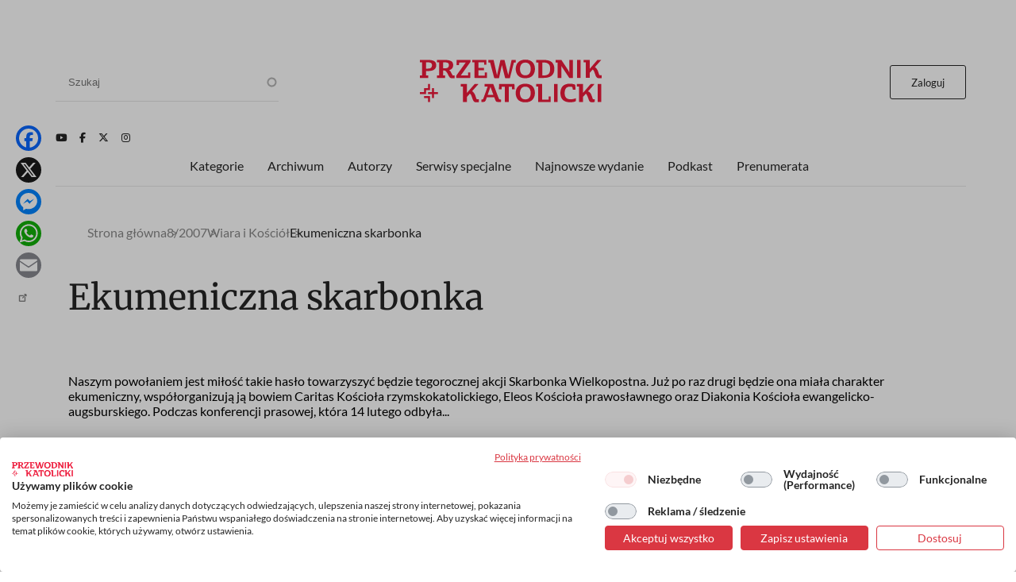

--- FILE ---
content_type: text/html; charset=UTF-8
request_url: https://www.przewodnik-katolicki.pl/Archiwum/2007/Przewodnik-Katolicki-8-2007/Wiara-i-Kosciol/Ekumeniczna-skarbonka
body_size: 16129
content:
<!DOCTYPE html><html lang="pl" dir="ltr" prefix="og: https://ogp.me/ns#"><head><meta charset="utf-8" /><meta name="description" content="Naszym powołaniem jest miłość takie hasło towarzyszyć będzie tegorocznej akcji Skarbonka Wielkopostna. Już po raz drugi będzie ona miała charakter ekumeniczny, współorganizują ją bowiem Caritas Kościoła rzymskokatolickiego, Eleos Kościoła prawosławnego oraz Diakonia Kościoła ewangelicko-augsburskiego. Podczas konferencji prasowej, która 14 lutego odbyła..." /><meta name="abstract" content="Naszym powołaniem jest miłość takie hasło towarzyszyć będzie tegorocznej akcji Skarbonka Wielkopostna. Już po raz drugi będzie ona miała charakter ekumeniczny, współorganizują ją bowiem Caritas Kościoła rzymskokatolickiego, Eleos Kościoła prawosławnego oraz Diakonia Kościoła ewangelicko-augsburskiego. Podczas konferencji prasowej, która 14 lutego odbyła..." /><meta name="robots" content="max-image-preview:large" /><link rel="canonical" href="https://www.przewodnik-katolicki.pl/Archiwum/2007/Przewodnik-Katolicki-8-2007/Wiara-i-Kosciol/Ekumeniczna-skarbonka" /><meta property="og:site_name" content="Przewodnik Katolicki" /><meta property="og:type" content="article" /><meta property="og:url" content="https://www.przewodnik-katolicki.pl/Archiwum/2007/Przewodnik-Katolicki-8-2007/Wiara-i-Kosciol/Ekumeniczna-skarbonka" /><meta property="og:title" content="Ekumeniczna skarbonka" /><meta property="og:description" content="Naszym powołaniem jest miłość takie hasło towarzyszyć będzie tegorocznej akcji Skarbonka Wielkopostna. Już po raz drugi będzie ona miała charakter ekumeniczny, współorganizują ją bowiem Caritas Kościoła rzymskokatolickiego, Eleos Kościoła prawosławnego oraz Diakonia Kościoła ewangelicko-augsburskiego. Podczas konferencji prasowej, która 14 lutego odbyła..." /><meta property="og:image:type" content="image/webp" /><meta property="og:image:width" content="1200" /><meta property="og:image:height" content="630" /><meta property="og:updated_time" content="2007-01-25T00:00:00+0100" /><meta property="article:published_time" content="2007-01-25T00:00:00+0100" /><meta property="article:modified_time" content="2007-01-25T00:00:00+0100" /><meta name="twitter:card" content="summary_large_image" /><meta name="twitter:site" content="@PrzewodnikKatol" /><meta name="twitter:description" content="Naszym powołaniem jest miłość takie hasło towarzyszyć będzie tegorocznej akcji Skarbonka Wielkopostna. Już po raz drugi będzie ona miała charakter ekumeniczny, współorganizują ją bowiem Caritas Kościoła rzymskokatolickiego, Eleos Kościoła prawosławnego oraz Diakonia Kościoła ewangelicko-augsburskiego. Podczas konferencji prasowej, która 14 lutego odbyła..." /><meta name="twitter:title" content="Ekumeniczna skarbonka" /><meta name="Generator" content="Drupal 10 (https://www.drupal.org); Commerce 2" /><meta name="MobileOptimized" content="width" /><meta name="HandheldFriendly" content="true" /><meta name="viewport" content="width=device-width, initial-scale=1.0" /><script type="application/ld+json">{"@context": "https://schema.org","@graph": [{"@type": "Article","headline": "Ekumeniczna skarbonka","name": "Ekumeniczna skarbonka","description": "Naszym powołaniem jest miłośćtakie hasło towarzyszyć będzie tegorocznej akcji Skarbonka Wielkopostna. Już po raz drugi będzie ona miała charakter ekumeniczny, współorganizują ją bowiem Caritas Kościoła rzymskokatolickiego, Eleos Kościoła prawosławnego oraz Diakonia Kościoła ewangelicko-augsburskiego. Podczas konferencji prasowej, która 14 lutego odbyła...","datePublished": "2007-01-25T00:00:00+0100","isAccessibleForFree": "False","dateModified": "2007-01-25T00:00:00+0100","hasPart": {"@type": "WebPageElement","isAccessibleForFree": "False","cssSelector": ".clpwpp","url": "https://www.przewodnik-katolicki.pl/Archiwum/2007/Przewodnik-Katolicki-8-2007/Wiara-i-Kosciol/Ekumeniczna-skarbonka","datePublished": "2007-01-25T00:00:00+0100"},"author": {"@type": "Person","name": "Błażej Tobolski","url": "https://www.przewodnik-katolicki.pl/autor/blazej-tobolski-31743"},"publisher": {"@type": "NewsMediaOrganization","@id": "https://swietywojciechmedia.pl/","name": "Święty Wojciech Dom Medialny sp. z o.o.","url": "https://swietywojciechmedia.pl/","logo": {"@type": "ImageObject","url": "https://www.przewodnik-katolicki.pl/themes/przewodnik_katolicki/logo.svg","width": "229","height": "120"}}},{"breadcrumb": {"@type": "BreadcrumbList","itemListElement": [{"@type": "ListItem","position": 1,"name": "Strona główna","item": "https://www.przewodnik-katolicki.pl/"},{"@type": "ListItem","position": 2,"name": "8/2007","item": "https://www.przewodnik-katolicki.pl/Archiwum/2007/Przewodnik-Katolicki-8-2007"},{"@type": "ListItem","position": 3,"name": "Wiara i Kościół","item": "https://www.przewodnik-katolicki.pl/wiara-i-kosciol-31324"},{"@type": "ListItem","position": 4,"name": "Ekumeniczna skarbonka","item": "https://www.przewodnik-katolicki.pl/Archiwum/2007/Przewodnik-Katolicki-8-2007/Wiara-i-Kosciol/Ekumeniczna-skarbonka"}]}}]
}</script><link rel="icon" href="/themes/przewodnik_katolicki/favicon.ico" type="image/vnd.microsoft.icon" /><title>Ekumeniczna skarbonka | Przewodnik Katolicki</title><style>footer[role="contentinfo"]</style><link rel="stylesheet" media="all" href="/sites/default/files/css/css_XDFk5YWa12iSJNCSisgbLSUzZlc1s4QtdFmpWnVPdPY.css?delta=0&amp;language=pl&amp;theme=przewodnik_katolicki&amp;include=[base64]" /><link rel="stylesheet" media="all" href="/sites/default/files/css/css_hsCdbTf_opNesqiRtg_NOPFnbPqzP_Vsc0fgPdVqIz8.css?delta=1&amp;language=pl&amp;theme=przewodnik_katolicki&amp;include=[base64]" /><link rel="stylesheet" media="print" href="/sites/default/files/css/css_5HKMNvqPYMXrszLm3piQcMS0pszDoB0gkRl80HWnL5I.css?delta=2&amp;language=pl&amp;theme=przewodnik_katolicki&amp;include=[base64]" /><link rel="stylesheet" media="all" href="/sites/default/files/css/css_QYV3BuymViZqiuxmgQfFwth29s1ZmtCLRVqZ37ZHy3w.css?delta=3&amp;language=pl&amp;theme=przewodnik_katolicki&amp;include=[base64]" /><script type="application/json" data-drupal-selector="drupal-settings-json">{"path":{"baseUrl":"\/","pathPrefix":"","currentPath":"node\/203779","currentPathIsAdmin":false,"isFront":false,"currentLanguage":"pl"},"pluralDelimiter":"\u0003","suppressDeprecationErrors":true,"gtag":{"tagId":"","consentMode":false,"otherIds":[],"events":[],"additionalConfigInfo":[]},"ajaxPageState":{"libraries":"[base64]","theme":"przewodnik_katolicki","theme_token":null},"ajaxTrustedUrl":{"\/search":true},"gtm":{"tagId":null,"settings":{"data_layer":"dataLayer","include_classes":false,"allowlist_classes":"","blocklist_classes":"","include_environment":false,"environment_id":"","environment_token":""},"tagIds":["GTM-M3PNJPFP"]},"dataLayer":{"defaultLang":"pl","languages":{"pl":{"id":"pl","name":"Polish","direction":"ltr","weight":0}}},"simpleads":{"current_node_id":"203779"},"data":{"extlink":{"extTarget":false,"extTargetAppendNewWindowLabel":"(opens in a new window)","extTargetNoOverride":false,"extNofollow":true,"extTitleNoOverride":false,"extNoreferrer":false,"extFollowNoOverride":false,"extClass":"ext","extLabel":"(link is external)","extImgClass":false,"extSubdomains":true,"extExclude":"","extInclude":"","extCssExclude":"#block-footerwydawca, .ext-link-dofollow","extCssInclude":"","extCssExplicit":"","extAlert":false,"extAlertText":"This link will take you to an external web site. We are not responsible for their content.","extHideIcons":true,"mailtoClass":"0","telClass":"","mailtoLabel":"(link sends email)","telLabel":"(link is a phone number)","extUseFontAwesome":false,"extIconPlacement":"append","extPreventOrphan":false,"extFaLinkClasses":"fa fa-external-link","extFaMailtoClasses":"fa fa-envelope-o","extAdditionalLinkClasses":"","extAdditionalMailtoClasses":"","extAdditionalTelClasses":"","extFaTelClasses":"fa fa-phone","whitelistedDomains":[],"extExcludeNoreferrer":""}},"search_api_autocomplete":{"search":{"auto_submit":true}},"user":{"uid":0,"permissionsHash":"56532c7f9364f0aa500f8c6d7f232c9b8d155f98c982487b902c4501522bc1c5"}}</script><script src="/sites/default/files/js/js_ELkGXJ9liOG4se6Qxk9JUh_V3SYt_xeHXUHhjLs0o-k.js?scope=header&amp;delta=0&amp;language=pl&amp;theme=przewodnik_katolicki&amp;include=[base64]"></script><script src="/modules/contrib/google_tag/js/gtag.js?t6k76z"></script><script src="/modules/contrib/google_tag/js/gtm.js?t6k76z"></script><link rel="alternate" type="application/rss+xml" title="RSS Przewodnik Katolicki" href="/rss.xml" /><link rel="manifest" href="/themes/przewodnik_katolicki/manifest.json"><link rel="apple-touch-icon" sizes="512x512" href="/themes/przewodnik_katolicki/icons/pk-512.png"><script>
//Enable GTAG TCF support:
window ['gtag_enable_tcf_support'] = true;
</script></head><body class="role-anonymous ctp-article"> <a href="#main-content" class="visually-hidden focusable"> Przejdź do treści </a> <noscript><iframe src="https://www.googletagmanager.com/ns.html?id=GTM-M3PNJPFP"
height="0" width="0" style="display:none;visibility:hidden"></iframe></noscript><div class="dialog-off-canvas-main-canvas" data-off-canvas-main-canvas><div class="layout-container"><main role="main"><a id="main-content" tabindex="-1"></a><div class="sidebar"></div><div class="layout-content"><div><div data-drupal-messages-fallback class="hidden"></div><div class="views-element-container" id="block-przewodnik-katolicki-views-block-article-sponsored-block-1"><div><div class="article-sponsored js-view-dom-id-456d7f6a481b6dd0bf007a74e0fd3655b87551ea0f75a1d92101b19adc342a70"><div class="views-row"></div></div></div></div><div id="block-przewodnik-katolicki-page-title"><h1>Ekumeniczna skarbonka</h1></div><div class="layout layout--onecol"><div class="layout__region layout__region--content"><div><div><div class="addtoanyart"><style>
.a2a_svg, .a2a_count { border-radius: 16px !important; }
</style><div class="a2a_kit a2a_kit_size_32 a2a_floating_style a2a_vertical_style" style="left:0.75rem; top:150px;""><a class="a2a_button_facebook"></a><a class="a2a_button_x"></a><a class="a2a_button_facebook_messenger"></a><a class="a2a_button_whatsapp"></a><a class="a2a_button_email"></a><a class="a2a_dd" href="https://www.addtoany.com/share"></a></div><script>
var a2a_config = a2a_config || {};
a2a_config.locale = "pl";
</script><script async src="https://static.addtoany.com/menu/page.js"></script></div></div></div><div class="views-element-container"><div><div class="js-view-dom-id-bc14e3bf28d67a86aa6f5416a858511411777fa9fc569619459ba1ac428304e5"><div><script>
window.dataLayer = window.dataLayer || [];
window.dataLayer.push({
'articleAuthors': 'Błażej Tobolski'
});
</script></div></div></div></div><div class="views-element-container"><div><div class="f-art-settings js-view-dom-id-88b4984bf2c6099b4123b6eb6aa4a185b2c037c986a2974fa740c3cd99356b35"><div class="views-row"><div><div class="mmode-set invisible"><span class="mmode_ala">1</span><span class="mmode_als">1</span><span class="mmode_alsm">1</span><span class="mmode_all">5</span><span class="mmode_tl">672</span><span class="mmode_fr">0</span><span class="mmode_unl">0</span></div></div></div></div></div></div><div class="views-element-container"><div><div class="f-art-settings js-view-dom-id-90d73750a80521f03664fcc81103720e89db45dc1aec701626663989771ec285"><div class="invisible views-row"><div class="views-field views-field-id"><span class="field-content usr-flag">0</span></div></div></div></div></div></div></div><div class="layout layout--onecol"><div class="layout__region layout__region--content"><div class="views-element-container"><div><div class="f-art-header js-view-dom-id-e4c55980d19e49e134da8d70fe163e1d52559f4bdbb877d32869477aa321c102"><div class="views-row"><div class="views-field views-field-field-summary"><div class="field-content">Naszym powołaniem jest miłość takie hasło towarzyszyć będzie tegorocznej akcji Skarbonka Wielkopostna. Już po raz drugi będzie ona miała charakter ekumeniczny, współorganizują ją bowiem Caritas Kościoła rzymskokatolickiego, Eleos Kościoła prawosławnego oraz Diakonia Kościoła ewangelicko-augsburskiego. Podczas konferencji prasowej, która 14 lutego odbyła...</div></div></div></div></div></div><div class="views-element-container"><div><div class="f-art-meta js-view-dom-id-9f1dc0f84aebe0abace4447572d60d2bc04b2abe97079f3c714f082df3262f81"><div class="views-row"><div class="views-field views-field-fieldset"><span class="field-content"><div class="author-group"><div class="views-field views-field-name"><span class="field-content"><a href="/autor/blazej-tobolski-31743" hreflang="pl">Błażej Tobolski</a></span></div><div class="views-field views-field-field-after-author"><div class="field-content"></div></div></div></span></div></div> <footer><p>25.01.2007</p><p><span class="read-time">Czyta się kilka minut</span></p> </footer></div></div></div></div></div><div class="layout layout--onecol"><div class="layout__region layout__region--content"><div class="views-element-container"><div class="ext-link-nofollow"><div class="f-art-main-content js-view-dom-id-770f3f590ab63aafcd160af219a2e29b546aeda9ff8904a31aebdf0722412d88"><div class="views-row"><div class="views-field views-field-field-paragraphs-bpw"><div class="field-content tomtoromto"><div class="paragraph paragraph--type--text paragraph--view-mode--default"></div></div></div><div class="views-field views-field-field-akapit"><div class="field-content clpwpp"><div class="paragraph paragraph--type--text paragraph--view-mode--default"><div><p>„Naszym powołaniem jest miłość” – takie hasło towarzyszyć będzie tegorocznej akcji Skarbonka Wielkopostna. Już po raz drugi będzie ona miała charakter ekumeniczny, współorganizują ją bowiem Caritas Kościoła rzymskokatolickiego, Eleos Kościoła prawosławnego oraz Diakonia Kościoła ewangelicko-augsburskiego. Podczas konferencji prasowej, która 14 lutego odbyła się w Sekretariacie Episkopatu Polski, poinformowano, iż zebrane do przeszło 2 mln skarbonek środki zostaną przeznaczone na leczenie oraz rehabilitację dzieci i osób dorosłych.</p></div></div></div></div><div class="views-field views-field-field-injected-article"><div class="field-content dlaall"></div></div></div></div></div></div></div></div><div class="layout layout--onecol"><div class="layout__region layout__region--content"><div data-nosnippet class="views-element-container"><div><div class="paywall-gate js-view-dom-id-590cc803f3e1889a2fba0be02f629357aace7b6f2d44f42a216c044345fff22f"><div class="views-row"><div class="views-field views-field-field-pw-title"><h3 class="field-content">Cały artykuł przeczytasz z aktywną subskrypcją</h3></div><div class="views-field views-field-field-pw-desc"><div class="field-content"><p>Odblokuj ten tekst i czytaj cały „Przewodnik Katolicki”.</p><h4>W subskrypcji otrzymujesz dostęp do:</h4><p dir="ltr">- wszystkich wydań&nbsp;on-line papierowego „Przewodnika Katolickiego”;</p><p dir="ltr">- wszystkich wydań online dodatków i wydań specjalnych „Przewodnika Katolickiego”;</p><p dir="ltr">- wszystkich płatnych&nbsp;treści publikowanych na stronie „przewodnik-katolicki.pl”.</p><h4>Subskrybuj, pogłębiaj perspektywę i inspiruj w rozmowach.</h4></div></div></div></div></div></div><div data-nosnippet class="views-element-container"><div><div class="paywall-login paywall-box js-view-dom-id-81f701a2e7ce1aa1de9e516880b566c98839725aac92730b3f743342f22d5ce9"><div class="views-row"><div class="views-field views-field-body"><div class="field-content"><p>Masz konto? <a href="/user/login">Zaloguj się</a></p></div></div></div></div></div></div><div data-nosnippet class="views-element-container"><div><div class="paywall-products js-view-dom-id-e9c27488d8f12cec53c6278cd817e0d2ea4131483b875ae8b01223def4728fd8"><div class="promoted views-row"><div class="views-field views-field-title"><h4 class="field-content">Subskrypcja miesięczna</h4></div><div class="views-field views-field-field-image-media"><div class="field-content"> <img loading="lazy" src="/sites/default/files/styles/w236or/public/2025-10/pk-produkt.png.webp?itok=ch-oiJzN" width="236" height="334" alt="pk-produkt" /></div></div><div class="views-field views-field-field-lead"><div class="field-content"><p>Tylko teraz otrzymujesz siedmiodniowy <strong>bezpłatny</strong> dostęp testowy do serwisu internetowego Przewodnika Katolickiego. Po jego zakończeniu płacisz jedynie 19,90 zł miesięcznie!</p><p>↺ Automatyczne odnowienie płatności; rezygnuj kiedy chcesz!</p><p>&nbsp;</p></div></div><div class="views-field views-field-price__number"><span class="field-content">19,90 zł</span></div><div class="views-field views-field-field-price-description"><div class="field-content"></div></div><div class="views-field views-field-view-commerce-product"><span class="field-content"><a href="/dostep/subskrypcja-miesieczna-26" hreflang="pl">Dowiedz się więcej &gt;</a></span></div><div class="views-field views-field-fieldset"><span class="field-content"><div class="payment-links"><div class="views-field views-field-views-conditional-field"><span class="field-content"><a href="/buy/stripe/26" class="btn-stripe">Wypróbuj za darmo</a></span></div></div></span></div></div><div class="views-row"><div class="views-field views-field-title"><h4 class="field-content">Subskrypcja roczna</h4></div><div class="views-field views-field-field-image-media"><div class="field-content"> <img loading="lazy" src="/sites/default/files/styles/w236or/public/2025-10/pk-produkt.png.webp?itok=ch-oiJzN" width="236" height="334" alt="pk-produkt" /></div></div><div class="views-field views-field-field-lead"><div class="field-content"><p>Jeśli już znasz „Przewodnik Katolicki”, wykup&nbsp;subskrypcję by uzyskać dostęp do wszystkich treści z nowych numerów, numerów archiwalnych oraz całkowicie unikalnych treści publikowane jedynie w internecie.</p><p><strong>Koszt rocznej subskrypcji&nbsp; przy płatnościach miesięcznych to 239 zł. Przy płatności z góry za rok otrzymasz 25% rabat. Oszczędzasz 66 zł.</strong></p><p>↺ Automatyczne odnowienie płatności; rezygnuj kiedy chcesz!</p><p>&nbsp;</p></div></div><div class="views-field views-field-price__number"><span class="field-content">172,90 zł</span></div><div class="views-field views-field-field-price-description"><div class="field-content"></div></div><div class="views-field views-field-view-commerce-product"><span class="field-content"><a href="/dostep/subskrypcja-roczna-27" hreflang="pl">Dowiedz się więcej &gt;</a></span></div><div class="views-field views-field-fieldset"><span class="field-content"><div class="payment-links"><div class="views-field views-field-views-conditional-field"><span class="field-content"><a href="/buy/stripe/27" class="btn-stripe">Wykup dostęp</a></span></div></div></span></div></div></div></div></div></div></div><div class="layout layout--onecol"><div class="layout__region layout__region--content"><div class="views-element-container"><div><div class="f-art-pub js-view-dom-id-1696318f2b74a32e30b73d505be9efef6caec8cec3da6e28da7f9ebe453ad7f5"><div class="views-row"><div class="views-field views-field-field-picture"><div class="field-content"> <a href="/Archiwum/2007/Przewodnik-Katolicki-8-2007" rel="nofollow" hreflang="pl"><img loading="lazy" src="/sites/default/files/styles/w236/public/covers/2007-8-d112db82-0f5a-48b8-b7fb-88f0d771ff11.jpg.webp?itok=2RoCp8qZ" width="236" height="331" alt="" /></a></div></div><div class="views-field views-field-name"><h3 class="field-content">Artykuł pochodzi z numeru <a href="/Archiwum/2007/Przewodnik-Katolicki-8-2007" hreflang="pl">8/2007</a></h3></div><div class="views-field views-field-nothing"><span class="field-content"><a href="/Archiwum/2007/Przewodnik-Katolicki-8-2007">Zobacz numer</a></span></div><div class="views-field views-field-nothing-1"><span class="field-content"><a href="/archiwum">Archiwum</a></span></div></div></div></div></div><div class="views-element-container"><div><template cookie-activate="yes"><div class="block-simpleads ad-block-6 js-view-dom-id-b55011256e79ca3cc7ae69982b8ac1d72ad0faf6391017a6f702d727cbc58fe8"> <header><h2>Reklama</h2> </header><div><div><div></div></div></div></div></template></div></div></div></div><div class="layout layout--onecol"><div class="layout__region layout__region--content"><div class="views-element-container"><h2>Podobne artykuły</h2><div><div class="f-art-mlt js-view-dom-id-474ca6eaba70d02726ebde4c8414ff3327902cf45d32ad87609a779b2ff4ec41"><div class="views-row"><div class="views-field views-field-nothing"><div class="field-content th-photo"><div class="photo"> <a href="/NEWS/2017/Jalmuzna-laczy-chrzescijan" rel="nofollow" hreflang="pl"><img loading="lazy" src="/sites/default/files/styles/featured/public/arch-images/news/2017-03/132130/skarbonkaMilosierdzia.png.webp?itok=c1aaRLcx" width="359" height="229" alt="Fot. Caritas Polska" title="Fot. Caritas Polska" /></a></div><div class="kicker">Archiwum newsów</div></div></div><div class="views-field views-field-title"><h3 class="field-content"><a href="/NEWS/2017/Jalmuzna-laczy-chrzescijan">Jałmużna łączy chrześcijan</a></h3></div><div class="views-field views-field-field-article-author"><span class="field-content"><a href="/autor/kai-29303" hreflang="pl">KAI</a></span></div><div class="views-field views-field-field-summary"><span class="field-content"><a href="/NEWS/2017/Jalmuzna-laczy-chrzescijan">W ramach tej wspólnej akcji Kościoła katolickiego, prawosławnego i ewangelickiego do polskich domów trafi w najbliższych dniach ponad 800 tys. Skarbonek Miłosierdzia, do których można będzie wrzucać ofiary na pomoc dla najbardziej potrzebujących podopiecznych trzech kościelnych organizacji humanitarnych.</a></span></div></div><div class="views-row"><div class="views-field views-field-nothing"><div class="field-content th-photo"><div class="photo"> <a href="/Archiwum/2013/Przewodnik-Katolicki-49-2013/Temat-numeru/Rozjasnij-dzieciom-przyszlosc" rel="nofollow" hreflang="pl"><img loading="lazy" src="/sites/default/files/styles/featured/public/2013-11/22446b5e-43a4-44a2-bd77-7660e08f2e13.jpg.webp?itok=0zv1JGxP" width="359" height="229" /></a></div><div class="kicker">Temat numeru</div></div></div><div class="views-field views-field-title"><h3 class="field-content"><a href="/Archiwum/2013/Przewodnik-Katolicki-49-2013/Temat-numeru/Rozjasnij-dzieciom-przyszlosc">Rozjaśnij dzieciom przyszłość</a></h3></div><div class="views-field views-field-field-article-author"><span class="field-content"><a href="/autor/malgorzata-szewczyk-29302" hreflang="pl">Małgorzata Szewczyk</a></span></div><div class="views-field views-field-field-summary"><span class="field-content"><a href="/Archiwum/2013/Przewodnik-Katolicki-49-2013/Temat-numeru/Rozjasnij-dzieciom-przyszlosc">Co roku Caritas rozprowadza ok. 3 mln świec. W tym roku Wigilijne Dzieło Pomocy Dzieciom największa akcja Caritasu ma wyjątkowy, bo jubileuszowy charakter. Odbędzie się już po raz dwudziesty.</a></span></div></div><div class="views-row"><div class="views-field views-field-nothing"><div class="field-content th-photo"><div class="photo"> <a href="/Archiwum/2006/Przewodnik-Katolicki-11-2006/Wiara-i-Kosciol/Ekumeniczna-jalmuzna" rel="nofollow" hreflang="pl"><img loading="lazy" src="/sites/default/files/styles/featured/public/2006-02/e7ebca49-ad91-4d24-9c23-b4c9346b9c53.jpg.webp?itok=7p2zBpDt" width="359" height="229" /></a></div><div class="kicker">Wiara i Kościół</div></div></div><div class="views-field views-field-title"><h3 class="field-content"><a href="/Archiwum/2006/Przewodnik-Katolicki-11-2006/Wiara-i-Kosciol/Ekumeniczna-jalmuzna">Ekumeniczna jałmużna</a></h3></div><div class="views-field views-field-field-article-author"><span class="field-content"><a href="/autor/adam-suwart-31695" hreflang="pl">Adam Suwart</a></span></div><div class="views-field views-field-field-summary"><span class="field-content"><a href="/Archiwum/2006/Przewodnik-Katolicki-11-2006/Wiara-i-Kosciol/Ekumeniczna-jalmuzna">Nie odwracaj twarzy od żadnego biedaka, a nie odwróci się od ciebie oblicze Boga. Jak ci tylko starczy, według twojej zasobności dawaj z niej jałmużnę. Będziesz miał mało daj mniej, ale nie wzbraniaj się dawać jałmużny nawet z niewielkiej własności Tob 4,7-11<br /><br /><br /><br />Podczas audiencji generalnej w Środę Popielcową Benedykt XVI zwrócił uwagę na to, że rozpoczynający...</a></span></div></div></div></div></div></div></div><div class="other-articles layout layout--onecol"><div class="layout__region layout__region--content"><div class="views-element-container"><h2>Inne artykuły tego autora</h2><div><div class="js-view-dom-id-c4c64c666b498e8f11f44e00f2a28dbad494b539e3af6688f935dd7a4c9ac8ed"><div class="views-row"><div class="views-field views-field-view"><span class="field-content"><div class="list-art-big js-view-dom-id-5899862e8a511daa02400a5ce04656a7a7be681b6b8829c51fe0f5a495953f67"><div class="views-row"><div class="views-field views-field-nothing"><div class="field-content th-photo"><div class="photo"><a href="/Archiwum/2018/Przewodnik-Katolicki-38-2018/Temat-numeru/Europa-potrzebuje-ducha-solidarnosci" rel="nofollow"> <img loading="lazy" src="/sites/default/files/styles/260/public/2018-09/Europa-fot-18-flickr_episkopat-news.jpg.webp?h=4f4d8a43&amp;itok=WL5WRzFa" width="260" height="165" alt="fot 18 flickr_episkopat news " title="fot 18 flickr_episkopat news " /></a></div><div class="kicker"><a href="/temat-numeru-31336" hreflang="pl">Temat numeru</a></div></div></div><div class="views-field views-field-field-sponsored-desc"><div class="field-content"></div></div><div class="views-field views-field-title"><h3 class="field-content"><a href="/Archiwum/2018/Przewodnik-Katolicki-38-2018/Temat-numeru/Europa-potrzebuje-ducha-solidarnosci" hreflang="pl">Europa potrzebuje ducha solidarności</a></h3></div><div class="views-field views-field-field-article-author"><div class="field-content"><a href="/autor/blazej-tobolski-31743" hreflang="pl">Błażej Tobolski</a></div></div><div class="views-field views-field-field-summary"><div class="field-content"><a href="/Archiwum/2018/Przewodnik-Katolicki-38-2018/Temat-numeru/Europa-potrzebuje-ducha-solidarnosci" rel="nofollow">Jeśli Europa straciłaby poczucie solidarności między poszczególnymi osobami, narodami i państwami, zdradziłaby chrześcijańskie przesłanie – powiedział kard. Angelo Bagnasco w czasie poznańskiego spotkania Rady Konferencji Episkopatów Europy (CCEE).</a></div></div></div><div class="views-row"><div class="views-field views-field-nothing"><div class="field-content th-photo"><div class="photo"><a href="/Archiwum/2018/Przewodnik-Katolicki-17-18-2018/Reportaz/Patrz-kominiarz-idzie" rel="nofollow"> <img loading="lazy" src="/sites/default/files/styles/260/public/2018-04/fot-Robert-Wozniak_DSC0855.jpg.webp?h=4f4d8a43&amp;itok=TfuF8y_D" width="260" height="165" alt="FOT. ROBERT WOŹNIAK. Bartosz Wawrzyniak na stanowisku pracy - jednym z kominów poznańskiego Starego Miasta." title="FOT. ROBERT WOŹNIAK. Bartosz Wawrzyniak na stanowisku pracy - jednym z kominów poznańskiego Starego Miasta." /></a></div><div class="kicker"><a href="/reportaz-16112" hreflang="pl">Reportaż</a></div></div></div><div class="views-field views-field-field-sponsored-desc"><div class="field-content"></div></div><div class="views-field views-field-title"><h3 class="field-content"><a href="/Archiwum/2018/Przewodnik-Katolicki-17-18-2018/Reportaz/Patrz-kominiarz-idzie" hreflang="pl">Patrz, kominiarz idzie!</a></h3></div><div class="views-field views-field-field-article-author"><div class="field-content"><a href="/autor/blazej-tobolski-31743" hreflang="pl">Błażej Tobolski</a></div></div><div class="views-field views-field-field-summary"><div class="field-content"><a href="/Archiwum/2018/Przewodnik-Katolicki-17-18-2018/Reportaz/Patrz-kominiarz-idzie" rel="nofollow">„Przyznaję, mam ciekawe perspektywy, patrząc na świat z wysokości kilkudziesięciu metrów. Gdziekolwiek się pojawię, wywołuję życzliwe poruszenie. Ludzie raczej mnie lubią, mimo że jestem «ten od czarnej roboty». Taka codzienność w kominiarskim fachu”.</a></div></div></div><div class="views-row"><div class="views-field views-field-nothing"><div class="field-content th-photo"><div class="photo"><a href="/Archiwum/2018/Przewodnik-Katolicki-11-2018-1/Reportaz/Misterium-Meka-calkiem-rzeczywista" rel="nofollow"> <img loading="lazy" src="/sites/default/files/styles/260/public/2018-03/_DSF7365.jpg.webp?h=4f4d8a43&amp;itok=uYMUDIKx" width="260" height="165" alt="FOT. ROBERT WOŹNIAK." title="FOT. ROBERT WOŹNIAK." /></a></div><div class="kicker"><a href="/reportaz-16112" hreflang="pl">Reportaż</a></div></div></div><div class="views-field views-field-field-sponsored-desc"><div class="field-content"></div></div><div class="views-field views-field-title"><h3 class="field-content"><a href="/Archiwum/2018/Przewodnik-Katolicki-11-2018-1/Reportaz/Misterium-Meka-calkiem-rzeczywista" hreflang="pl">Misterium. Męka całkiem rzeczywista.</a></h3></div><div class="views-field views-field-field-article-author"><div class="field-content"><a href="/autor/kamila-tobolska-32421" hreflang="pl">Kamila Tobolska</a>, <a href="/autor/blazej-tobolski-31743" hreflang="pl">Błażej Tobolski</a></div></div><div class="views-field views-field-field-summary"><div class="field-content"><a href="/Archiwum/2018/Przewodnik-Katolicki-11-2018-1/Reportaz/Misterium-Meka-calkiem-rzeczywista" rel="nofollow">Hubert i jego rodzina grają w poznańskim Misterium od zawsze. Kiedy parę dni temu zapraszał kolegę z klasy, żeby też zagrał, ten zażartował: „A co, twój ojciec gra Jezusa?”. Bardzo się zdziwił, kiedy w odpowiedzi usłyszał: „Tak, mieć ojca Jezusa, to jest coś!”.</a></div></div></div><div class="views-row"><div class="views-field views-field-nothing"><div class="field-content th-photo"><div class="photo"><a href="/Archiwum/2018/Przewodnik-Katolicki-10-2018/Historia/Od-chrztu-do-chrystianizacji" rel="nofollow"> <img loading="lazy" src="/sites/default/files/styles/260/public/2018-03/1050-fot-Piotr-Go-ebniak-Fotolia.jpg.webp?h=4f4d8a43&amp;itok=8D9_ZBFL" width="260" height="165" alt="FOT. PIOTR GOŁĘBNIAK/FOTOLIA" title="FOT. PIOTR GOŁĘBNIAK/FOTOLIA" /></a></div><div class="kicker"><a href="/historia-7504" hreflang="pl">Historia</a></div></div></div><div class="views-field views-field-field-sponsored-desc"><div class="field-content"></div></div><div class="views-field views-field-title"><h3 class="field-content"><a href="/Archiwum/2018/Przewodnik-Katolicki-10-2018/Historia/Od-chrztu-do-chrystianizacji" hreflang="pl">Od chrztu do chrystianizacji  </a></h3></div><div class="views-field views-field-field-article-author"><div class="field-content"><a href="/autor/blazej-tobolski-31743" hreflang="pl">Błażej Tobolski</a></div></div><div class="views-field views-field-field-summary"><div class="field-content"><a href="/Archiwum/2018/Przewodnik-Katolicki-10-2018/Historia/Od-chrztu-do-chrystianizacji" rel="nofollow">966 – tę datę z historii Polski rozpoznajemy bez trudu. Z rokiem 968 jest już nieco gorzej. A przecież ustanowienie pierwszego na ziemiach polskich biskupstwa było wydarzeniem nie mniej znaczącym niż chrzest Mieszka I.</a></div></div></div><div class="views-row"><div class="views-field views-field-nothing"><div class="field-content th-photo"><div class="photo"><a href="/Archiwum/2017/Przewodnik-Katolicki-45-2017/Historia/Kariera-wojskowej-piosenki" rel="nofollow"> <img loading="lazy" src="/sites/default/files/styles/260/public/2017-11/Mazurek-fot-Maciej-Kuron-PAP.jpg.webp?h=4f4d8a43&amp;itok=FcwSt0dw" width="260" height="165" alt="fot. Maciej Kuroń /PAP" title="fot. Maciej Kuroń /PAP" /></a></div><div class="kicker"><a href="/historia-7504" hreflang="pl">Historia</a></div></div></div><div class="views-field views-field-field-sponsored-desc"><div class="field-content"></div></div><div class="views-field views-field-title"><h3 class="field-content"><a href="/Archiwum/2017/Przewodnik-Katolicki-45-2017/Historia/Kariera-wojskowej-piosenki" hreflang="pl">Kariera wojskowej piosenki</a></h3></div><div class="views-field views-field-field-article-author"><div class="field-content"><a href="/autor/blazej-tobolski-31743" hreflang="pl">Błażej Tobolski</a></div></div><div class="views-field views-field-field-summary"><div class="field-content"><a href="/Archiwum/2017/Przewodnik-Katolicki-45-2017/Historia/Kariera-wojskowej-piosenki" rel="nofollow">Co wiemy o naszym hymnie? Że Dąbrowski był generałem i to jego imię nosi Mazurek, do którego słowa napisał Wybicki. Działo się to we Włoszech, gdzie walczyły polskie legiony, gdy Polski nie było na mapie Europy. I to chyba wszystko.</a></div></div></div></div></span></div></div></div></div></div><div class="views-element-container"><h2>Najnowsze artykuły</h2><div><div class="list-art-big js-view-dom-id-6f237334f4bcf23ae60407716dcc8f656fbfeaefeb7aaaa8f736993bf77ec4ab"><div class="views-row"><div class="views-field views-field-nothing"><div class="field-content th-photo"><div class="photo"><a href="/film-najswietsze-serce-230809" rel="nofollow"> <img loading="lazy" src="/sites/default/files/styles/260/public/2026-01/najswietsze-serce-plakat.jpg.webp?h=2d29ccc0&amp;itok=Eio1puRu" width="260" height="165" alt="" /></a></div><div class="kicker"><a href="/patronujemy" hreflang="pl">Patronujemy</a></div></div></div><div class="views-field views-field-field-sponsored-desc"><div class="field-content"></div></div><div class="views-field views-field-title"><h3 class="field-content"><a href="/film-najswietsze-serce-230809" hreflang="pl">Film „Najświętsze serce”</a></h3></div><div class="views-field views-field-field-article-author"><div class="field-content"></div></div><div class="views-field views-field-field-summary"><div class="field-content"><a href="/film-najswietsze-serce-230809" rel="nofollow">Premiera w polskich kinach już 20 lutego.</a></div></div></div><div class="views-row"><div class="views-field views-field-nothing"><div class="field-content th-photo"><div class="photo"><a href="/ksiazka-chrzescijanstwo-zwrot-akcji-wracaja-czasy-apostolskie-230808" rel="nofollow"> <img loading="lazy" src="/sites/default/files/styles/260/public/2026-01/front.jpg.webp?h=42707089&amp;itok=rAnvcV9Y" width="260" height="165" alt="" /></a></div><div class="kicker"><a href="/patronujemy" hreflang="pl">Patronujemy</a></div></div></div><div class="views-field views-field-field-sponsored-desc"><div class="field-content"></div></div><div class="views-field views-field-title"><h3 class="field-content"><a href="/ksiazka-chrzescijanstwo-zwrot-akcji-wracaja-czasy-apostolskie-230808" hreflang="pl">Książka „Chrześcijaństwo – zwrot akcji. Wracają czasy apostolskie”</a></h3></div><div class="views-field views-field-field-article-author"><div class="field-content"></div></div><div class="views-field views-field-field-summary"><div class="field-content"><a href="/ksiazka-chrzescijanstwo-zwrot-akcji-wracaja-czasy-apostolskie-230808" rel="nofollow">Przełomowe czasy domagają się nowego spojrzenia na wiarę i misję Kościoła. Ta książka to zaproszenie do odważnego kroku naprzód – poza utarte schematy i bezpieczne brzegi znanej historii.</a></div></div></div><div class="views-row"><div class="views-field views-field-nothing"><div class="field-content th-photo"><div class="photo"><a href="/musica-caeli-dominikanskie-warsztaty-muzyki-sakralnej-230807" rel="nofollow"> <img loading="lazy" src="/sites/default/files/styles/260/public/2026-01/musica-caeli-plakat-1.6_0.webp?h=4071336d&amp;itok=Z8RH_ZR0" width="260" height="165" alt="" /></a></div><div class="kicker"><a href="/patronujemy" hreflang="pl">Patronujemy</a></div></div></div><div class="views-field views-field-field-sponsored-desc"><div class="field-content"></div></div><div class="views-field views-field-title"><h3 class="field-content"><a href="/musica-caeli-dominikanskie-warsztaty-muzyki-sakralnej-230807" hreflang="pl">Musica Caeli – Dominikańskie Warsztaty Muzyki Sakralnej</a></h3></div><div class="views-field views-field-field-article-author"><div class="field-content"></div></div><div class="views-field views-field-field-summary"><div class="field-content"><a href="/musica-caeli-dominikanskie-warsztaty-muzyki-sakralnej-230807" rel="nofollow">To wyjątkowe wydarzenie, które łączy pasję do muzyki oraz Liturgii, skierowane jest do osób pragnących zagłębić się w świat muzyki sakralnej.</a></div></div></div><div class="views-row"><div class="views-field views-field-nothing"><div class="field-content th-photo"><div class="photo"><a href="/wiarygodne-swiadectwo-230806" rel="nofollow"> <img loading="lazy" src="/sites/default/files/styles/260/public/2026-01/muskus.png.webp?h=98705e17&amp;itok=yCLubIux" width="260" height="165" alt="Bp Damian Muskus OFM" /></a></div><div class="kicker"><a href="/liturgia-i-slowo-40468" hreflang="pl">Liturgia i Słowo</a></div></div></div><div class="views-field views-field-field-sponsored-desc"><div class="field-content"></div></div><div class="views-field views-field-title"><h3 class="field-content"><a href="/wiarygodne-swiadectwo-230806" hreflang="pl">Wiarygodne świadectwo</a></h3></div><div class="views-field views-field-field-article-author"><div class="field-content"><a href="/autor/bp-damian-muskus-ofm-27880" hreflang="pl">Bp Damian Muskus OFM</a></div></div><div class="views-field views-field-field-summary"><div class="field-content"><a href="/wiarygodne-swiadectwo-230806" rel="nofollow">Pokora Jana to nie tylko jego ascetyczny styl życia i przyznanie, że Jezus jest od niego o wiele większy i ważniejszy. To przede wszystkim umiejętność przyznania, że nie znał Go wcześniej.</a></div></div></div><div class="views-row"><div class="views-field views-field-nothing"><div class="field-content th-photo"><div class="photo"><a href="/szalenstwo-wcielenia-230805" rel="nofollow"> <img loading="lazy" src="/sites/default/files/styles/260/public/2026-01/joachim-patinir-the-baptism-of-christ-wiki_2.jpg.webp?h=25a1f133&amp;itok=xpURl1-S" width="260" height="165" alt="Joachim Patinir, Chrzest Chrystusa, ok. 1515 r. fot. WIKIPEDIA" /></a></div><div class="kicker"><a href="/liturgia-i-slowo-40468" hreflang="pl">Liturgia i Słowo</a></div></div></div><div class="views-field views-field-field-sponsored-desc"><div class="field-content"></div></div><div class="views-field views-field-title"><h3 class="field-content"><a href="/szalenstwo-wcielenia-230805" hreflang="pl">Szaleństwo Wcielenia</a></h3></div><div class="views-field views-field-field-article-author"><div class="field-content"><a href="/autor/michal-paluch-op-37857" hreflang="pl">Michał Paluch OP</a></div></div><div class="views-field views-field-field-summary"><div class="field-content"><a href="/szalenstwo-wcielenia-230805" rel="nofollow">Jezusowa solidarność i uniżenie jest zaproszeniem do miłości.</a></div></div></div></div></div></div><div class="views-element-container"><h2>Popularne</h2><div><div class="fp-most-read js-view-dom-id-10b51734321abc9fd37c8809685c75604733fcfa54f949979d0dc811161d80a7"><div class="views-row"><div class="views-field views-field-counter"><span class="field-content">1.</span></div><div class="views-field views-field-field-article-author"><div class="field-content"><a href="/autor/piotr-wojcik-34389" hreflang="pl">Piotr Wójcik</a></div></div><div class="views-field views-field-title"><h3 class="field-content"><a href="/koalicja-niechetnych-230801" hreflang="pl">Koalicja (nie)chętnych</a></h3></div></div><div class="views-row"><div class="views-field views-field-counter"><span class="field-content">2.</span></div><div class="views-field views-field-field-article-author"><div class="field-content"><a href="/autor/malgorzata-bilska-27912" hreflang="pl">Małgorzata Bilska</a></div></div><div class="views-field views-field-title"><h3 class="field-content"><a href="/uwolnic-sie-od-jezyka-ktory-blokuje-pojednanie-230793" hreflang="pl">Uwolnić się od języka, który blokuje pojednanie</a></h3></div></div><div class="views-row"><div class="views-field views-field-counter"><span class="field-content">3.</span></div><div class="views-field views-field-field-article-author"><div class="field-content"><a href="/autor/elzbieta-wiater-35040" hreflang="pl">Elżbieta Wiater</a></div></div><div class="views-field views-field-title"><h3 class="field-content"><a href="/roza-i-kontrowersje-230795" hreflang="pl">Róża i kontrowersje</a></h3></div></div><div class="views-row"><div class="views-field views-field-counter"><span class="field-content">4.</span></div><div class="views-field views-field-field-article-author"><div class="field-content"><a href="/autor/ks-artur-stopka-27893" hreflang="pl">Ks. Artur Stopka</a></div></div><div class="views-field views-field-title"><h3 class="field-content"><a href="/ekumenizm-jest-droga-kosciola-230791" hreflang="pl">Ekumenizm jest drogą Kościoła</a></h3></div></div><div class="views-row"><div class="views-field views-field-counter"><span class="field-content">5.</span></div><div class="views-field views-field-field-article-author"><div class="field-content"><a href="/autor/kard-gianfranco-ravasi-32356" hreflang="pl">Kard. Gianfranco Ravasi</a></div></div><div class="views-field views-field-title"><h3 class="field-content"><a href="/Archiwum/2014/Przewodnik-Katolicki-34-2014/Przewodnik-liturgiczny/Potrzeba-tylko-jednego" hreflang="pl">Potrzeba tylko jednego</a></h3></div></div><div class="views-row"><div class="views-field views-field-counter"><span class="field-content">6.</span></div><div class="views-field views-field-field-article-author"><div class="field-content"></div></div><div class="views-field views-field-title"><h3 class="field-content"><a href="/film-najswietsze-serce-230809" hreflang="pl">Film „Najświętsze serce”</a></h3></div></div><div class="views-row"><div class="views-field views-field-counter"><span class="field-content">7.</span></div><div class="views-field views-field-field-article-author"><div class="field-content"><a href="/autor/bp-damian-muskus-ofm-27880" hreflang="pl">Bp Damian Muskus OFM</a></div></div><div class="views-field views-field-title"><h3 class="field-content"><a href="/wiarygodne-swiadectwo-230806" hreflang="pl">Wiarygodne świadectwo</a></h3></div></div><div class="views-row"><div class="views-field views-field-counter"><span class="field-content">8.</span></div><div class="views-field views-field-field-article-author"><div class="field-content"></div></div><div class="views-field views-field-title"><h3 class="field-content"><a href="/Archiwum/2025/Przewodnik-Katolicki-10-2025/blizej-swiata/Rozawa-trzyma-sie-mocno" hreflang="pl">Rożawa trzyma się mocno</a></h3></div></div><div class="views-row"><div class="views-field views-field-counter"><span class="field-content">9.</span></div><div class="views-field views-field-field-article-author"><div class="field-content"><a href="/autor/pawel-stachowiak-33469" hreflang="pl">Paweł Stachowiak</a></div></div><div class="views-field views-field-title"><h3 class="field-content"><a href="/Archiwum/2025/Przewodnik-Katolicki-7-2025/widziane-z-przeszlosci/Patriotyzm-inkluzywny-Armii-Krajowej" hreflang="pl">„Patriotyzm inkluzywny” Armii Krajowej</a></h3></div></div><div class="views-row"><div class="views-field views-field-counter"><span class="field-content">10.</span></div><div class="views-field views-field-field-article-author"><div class="field-content"><a href="/autor/ks-wojciech-nowicki-27898" hreflang="pl">Ks. Wojciech Nowicki</a></div></div><div class="views-field views-field-title"><h3 class="field-content"><a href="/Archiwum/2025/Przewodnik-Katolicki-3-2025/Temat-numeru/Ani-prawicowy-ani-lewicowy-ale-ewangeliczny" hreflang="pl">Ani prawicowy, ani lewicowy, ale ewangeliczny</a></h3></div></div></div></div></div></div></div></div></div></main><div class="after_content"></div><div class="top_add"><div><div class="views-element-container" id="block-przewodnik-katolicki-views-block-antadb-block-1"><div><dialog data-nosnippet class="antadb js-view-dom-id-84004c8249239e84ea6fbdb73451aaed1ca119ced435096f334f534559936acd"><div><div><div></div></div><div class="views-field views-field-field-antadb"><div class="field-content antadbtgl">0</div></div></div> </dialog></div></div><div class="views-element-container" id="block-przewodnik-katolicki-views-block-ads-banner-1-block-1"><div><template cookie-activate="yes"><div class="block-simpleads ad-block-1 js-view-dom-id-3e8955c2e1c95941c48805520a352dd1006537665ce6604f34883a666edd95d0"> <header><h2>Reklama</h2> </header><div><div><div></div></div></div></div></template></div></div></div></div><div class="page_top"></div><div class="ad_top"></div><div class="menu_top"><div><div class="views-exposed-form" data-drupal-selector="views-exposed-form-search-block-1" id="block-przewodnik-katolicki-search-block-top"><form action="/search" method="get" id="views-exposed-form-search-block-1" accept-charset="UTF-8"><div class="js-form-item form-item js-form-type-search-api-autocomplete form-item-search-api-fulltext js-form-item-search-api-fulltext form-no-label"> <input placeholder="Szukaj" data-drupal-selector="edit-search-api-fulltext" data-search-api-autocomplete-search="search" class="form-autocomplete form-text" data-autocomplete-path="/search_api_autocomplete/search?display=block_1&amp;&amp;filter=search_api_fulltext" type="text" id="edit-search-api-fulltext" name="search_api_fulltext" value="" size="30" maxlength="128" /></div><div data-drupal-selector="edit-actions" class="form-actions js-form-wrapper form-wrapper" id="edit-actions"><input data-drupal-selector="edit-submit-search" type="submit" id="edit-submit-search" value="Szukaj" class="button js-form-submit form-submit" /></div></form></div><div id="block-przewodnik-katolicki-branding"> <a href="/" rel="home"><img src="/themes/przewodnik_katolicki/logo.svg" alt="Strona główna" fetchpriority="high" width="229" height="120" /></a></div><nav role="navigation" aria-labelledby="block-przewodnik-katolicki-menukontauzytkownika-menu" id="block-przewodnik-katolicki-menukontauzytkownika"><h2 class="visually-hidden" id="block-przewodnik-katolicki-menukontauzytkownika-menu">User menu</h2><ul><li> <a href="/user/login" data-drupal-link-system-path="user/login">Zaloguj</a></li></ul> </nav><div class="views-element-container" id="block-przewodnik-katolicki-views-block-header-shop-link-block-1"><div><div class="shop-link js-view-dom-id-39d3c332cede053d81335e431fb8c643011a5026fb9e41f8fa59ee16db07c7a1"><div class="views-row"><a href="/sklep" style="color: #000000; background-color: #eadff0; background-image: url('');">Kup gazetę</a></div></div></div></div></div> <a aria-label="Search" id="search-icon"> <i class="fa-solid fa-magnifying-glass"></i> </a><div class="social-icons"> <a href="https://www.youtube.com/@przewodnikkatolicki3908" target="_blank" rel="noopener" aria-label="Youtube"> <i class="fab fa-youtube"></i> </a> <a href="https://www.facebook.com/przewodnik.katolicki" target="_blank" rel="noopener" aria-label="Facebook"> <i class="fab fa-facebook-f"></i> </a> <a href="https://x.com/PrzewodnikKatol" target="_blank" rel="noopener" aria-label="Twitter"> <i class="fa-brands fa-x-twitter"></i> </a> <a href="https://www.instagram.com/przewodnik.katolicki/" target="_blank" rel="noopener" aria-label="Instagram"> <i class="fab fa-instagram"></i> </a></div></div><div class="topbar_mob"><div><div id="block-przewodnik-katolicki-sitebranding"> <a href="/" rel="home"><img src="/themes/przewodnik_katolicki/logo.svg" alt="Strona główna" fetchpriority="high" width="229" height="120" /></a></div><div class="views-element-container" id="block-przewodnik-katolicki-views-block-header-shop-link-block-1-2"><div><div class="shop-link js-view-dom-id-3e24927ea372d5b4d8415c1fe4b81d323d548c5e8907078b8729f61d196d6ff6"><div class="views-row"><a href="/sklep" style="color: #000000; background-color: #eadff0; background-image: url('');">Kup gazetę</a></div></div></div></div></div></div> <header role="banner"><div class="head_mob"> <input type="checkbox" id="menu-toggle"> <label for="menu-toggle" class="menu-icon">&#9776;</label><div><div id="block-przewodnik-katolicki-sitebranding-2"> <a href="/" rel="home"><img src="/themes/przewodnik_katolicki/logo.svg" alt="Strona główna" fetchpriority="high" width="229" height="120" /></a></div><nav role="navigation" aria-labelledby="block-przewodnik-katolicki-useraccountmenu-menu" id="block-przewodnik-katolicki-useraccountmenu"><h2 id="block-przewodnik-katolicki-useraccountmenu-menu">Użytkownik</h2><ul><li> <a href="/user/login" data-drupal-link-system-path="user/login">Zaloguj</a></li></ul> </nav><div class="views-exposed-form" data-drupal-selector="views-exposed-form-search-block-1" id="block-przewodnik-katolicki-udostepnionyformularzsearchblock-1"><h2>Szukaj</h2><form action="/search" method="get" id="views-exposed-form-search-block-1" accept-charset="UTF-8"><div class="js-form-item form-item js-form-type-search-api-autocomplete form-item-search-api-fulltext js-form-item-search-api-fulltext form-no-label"> <input placeholder="Szukaj" data-drupal-selector="edit-search-api-fulltext" data-search-api-autocomplete-search="search" class="form-autocomplete form-text" data-autocomplete-path="/search_api_autocomplete/search?display=block_1&amp;&amp;filter=search_api_fulltext" type="text" id="edit-search-api-fulltext--2" name="search_api_fulltext" value="" size="30" maxlength="128" /></div><div data-drupal-selector="edit-actions" class="form-actions js-form-wrapper form-wrapper" id="edit-actions--2"><input data-drupal-selector="edit-submit-search-2" type="submit" id="edit-submit-search--2" value="Szukaj" class="button js-form-submit form-submit" /></div></form></div><nav role="navigation" aria-labelledby="block-przewodnik-katolicki-topmenu-2-menu" id="block-przewodnik-katolicki-topmenu-2"><h2 id="block-przewodnik-katolicki-topmenu-2-menu">Menu</h2><ul><li> <a href="/#aktualne-wydanie" data-drupal-link-system-path="&lt;front&gt;">Najnowsze wydanie</a></li><li> <a href="/archiwum">Archiwum</a></li><li> <a href="/autorzy" data-drupal-link-system-path="autorzy">Autorzy</a></li><li> <a href="/serwisy-specjalne" data-drupal-link-system-path="serwisy-specjalne">Serwisy</a></li><li> <a href="/podkast">Podkast</a></li></ul> </nav><nav role="navigation" aria-labelledby="block-przewodnik-katolicki-mainnavigation-menu" id="block-przewodnik-katolicki-mainnavigation"><h2 id="block-przewodnik-katolicki-mainnavigation-menu">Tematy</h2><ul><li> <span>Kategorie</span><ul><li> <a href="/kosciol-27922" data-drupal-link-system-path="taxonomy/term/27922">Kościół</a></li><li> <a href="/duchowosc-27923" data-drupal-link-system-path="taxonomy/term/27923">Duchowość</a></li><li> <a href="/relacje-27924" data-drupal-link-system-path="taxonomy/term/27924">Relacje</a></li><li> <a href="/polska-27925" data-drupal-link-system-path="taxonomy/term/27925">Polska</a></li><li> <a href="/swiat-7503" data-drupal-link-system-path="taxonomy/term/7503">Świat</a></li><li> <a href="/kultura-7506" data-drupal-link-system-path="taxonomy/term/7506">Kultura</a></li><li> <a href="/historia-7504" data-drupal-link-system-path="taxonomy/term/7504">Historia</a></li></ul></li><li> <a href="/archiwum">Archiwum</a></li><li> <a href="/autorzy" data-drupal-link-system-path="autorzy">Autorzy</a></li><li> <a href="/serwisy-specjalne" data-drupal-link-system-path="serwisy-specjalne">Serwisy specjalne</a></li><li> <a href="/#aktualne-wydanie" data-drupal-link-system-path="&lt;front&gt;">Najnowsze wydanie</a></li><li> <a href="/podkast">Podkast</a></li><li> <a href="/sklep" data-drupal-link-system-path="sklep">Prenumerata</a></li></ul> </nav><nav role="navigation" aria-labelledby="block-przewodnik-katolicki-stopka-2-menu" id="block-przewodnik-katolicki-stopka-2"><h2 id="block-przewodnik-katolicki-stopka-2-menu">Więcej</h2><ul><li> <a href="/legal" data-drupal-link-system-path="legal">Regulamin serwisu</a></li></ul> </nav></div></div><div class="head_desk"><div> <nav role="navigation" aria-labelledby="block-przewodnik-katolicki-main-menu-menu" id="block-przewodnik-katolicki-main-menu"><h2 class="visually-hidden" id="block-przewodnik-katolicki-main-menu-menu">Tematy</h2><ul><li> <span>Kategorie</span><ul><li> <a href="/kosciol-27922" data-drupal-link-system-path="taxonomy/term/27922">Kościół</a></li><li> <a href="/duchowosc-27923" data-drupal-link-system-path="taxonomy/term/27923">Duchowość</a></li><li> <a href="/relacje-27924" data-drupal-link-system-path="taxonomy/term/27924">Relacje</a></li><li> <a href="/polska-27925" data-drupal-link-system-path="taxonomy/term/27925">Polska</a></li><li> <a href="/swiat-7503" data-drupal-link-system-path="taxonomy/term/7503">Świat</a></li><li> <a href="/kultura-7506" data-drupal-link-system-path="taxonomy/term/7506">Kultura</a></li><li> <a href="/historia-7504" data-drupal-link-system-path="taxonomy/term/7504">Historia</a></li></ul></li><li> <a href="/archiwum">Archiwum</a></li><li> <a href="/autorzy" data-drupal-link-system-path="autorzy">Autorzy</a></li><li> <a href="/serwisy-specjalne" data-drupal-link-system-path="serwisy-specjalne">Serwisy specjalne</a></li><li> <a href="/#aktualne-wydanie" data-drupal-link-system-path="&lt;front&gt;">Najnowsze wydanie</a></li><li> <a href="/podkast">Podkast</a></li><li> <a href="/sklep" data-drupal-link-system-path="sklep">Prenumerata</a></li></ul> </nav></div></div> </header><div class="breadcrumbs"><div><div id="block-przewodnik-katolicki-breadcrumbs"> <nav role="navigation" aria-labelledby="system-breadcrumb"><h2 id="system-breadcrumb" class="visually-hidden">Ścieżka nawigacyjna</h2><ol><li> <a href="/">Strona główna</a></li><li> <a href="/Archiwum/2007/Przewodnik-Katolicki-8-2007">8/2007</a></li><li> <a href="/wiara-i-kosciol-31324">Wiara i Kościół</a></li><li> Ekumeniczna skarbonka</li></ol> </nav></div></div></div> <footer role="contentinfo"><div><div id="block-przewodnik-katolicki-sitebranding-3"> <a href="/" rel="home"><img src="/themes/przewodnik_katolicki/logo.svg" alt="Strona główna" fetchpriority="high" width="229" height="120" /></a></div><div id="block-przewodnik-katolicki-footeremail"><div><p>Święty Wojciech Dom Medialny sp. z o.o.<br>ul. Chartowo 5, 61-245 Poznań<br>tel. 61 659 37 02<br>e-mail:&nbsp;<a href="mailto:przewodnik@swietywojciech.pl">przewodnik@swietywojciech.pl</a> lub <a href="mailto:sekretariat.pk@swietywojciech.pl">sekretariat.pk@swietywojciech.pl</a><br>&nbsp;</p><p><a href="https://www.facebook.com/przewodnik.katolicki/">Facebook Przewodnik Katolicki&nbsp;</a></p></div></div><div id="block-przewodnik-katolicki-footernewsletter"><div><p>&nbsp;</p><p>&nbsp;</p><p>&nbsp;</p><p><a href="/sklep">Subskrybuj i prenumeruj</a></p></div></div><nav role="navigation" aria-labelledby="block-przewodnik-katolicki-footer1-menu" id="block-przewodnik-katolicki-footer1"><h2 class="visually-hidden" id="block-przewodnik-katolicki-footer1-menu">Footer 1</h2><ul><li> <a href="/kosciol-27922" data-drupal-link-system-path="taxonomy/term/27922">Kościół</a></li><li> <a href="/duchowosc-27923" data-drupal-link-system-path="taxonomy/term/27923">Duchowość</a></li><li> <a href="/relacje-27924" data-drupal-link-system-path="taxonomy/term/27924">Relacje</a></li><li> <a href="/polska-27925" data-drupal-link-system-path="taxonomy/term/27925">Polska</a></li><li> <a href="/swiat-7503" data-drupal-link-system-path="taxonomy/term/7503">Świat</a></li><li> <a href="/historia-7504" data-drupal-link-system-path="taxonomy/term/7504">Historia</a></li><li> <a href="/kultura-7506" data-drupal-link-system-path="taxonomy/term/7506">Kultura</a></li></ul> </nav><nav role="navigation" aria-labelledby="block-przewodnik-katolicki-footer2-menu" id="block-przewodnik-katolicki-footer2"><h2 class="visually-hidden" id="block-przewodnik-katolicki-footer2-menu">Footer 2</h2><ul><li> <a href="/#aktualne-wydanie" data-drupal-link-system-path="&lt;front&gt;">Nowy numer</a></li><li> <a href="/archiwum">Archiwum</a></li><li> <a href="/autorzy" data-drupal-link-system-path="autorzy">Autorzy</a></li><li> <a href="/podkast">Podkast</a></li><li> <a href="/patronujemy" data-drupal-link-system-path="taxonomy/term/27928">Patronujemy</a></li><li> <a href="/redakcja" data-drupal-link-system-path="node/230553">Redakcja</a></li></ul> </nav><nav role="navigation" aria-labelledby="block-przewodnik-katolicki-footer3-menu" id="block-przewodnik-katolicki-footer3"><h2 class="visually-hidden" id="block-przewodnik-katolicki-footer3-menu">Footer 3</h2><ul><li> <a href="/legal" data-drupal-link-system-path="legal">Regulamin serwisu</a></li><li> <a href="/polityka-prywatnosci/zgody-cookies" data-drupal-link-system-path="polityka-prywatnosci/zgody-cookies">Ustawienia cookies</a></li><li> <a href="http://www.swietywojciechmedia.pl/polityka-prywatnosci#umowa">Polityka prywatności</a></li><li> <span> </span></li></ul> </nav><div id="block-przewodnik-katolicki-footerwydawca"><div><p>Copyright ©&nbsp;2025 Święty Wojciech Dom Medialny sp. z o.o.</p><p>&nbsp;</p><p>Serwis powstał w oparciu<br>o <a href="http://re-medium.tygodnikpowszechny.pl">projekt <strong>rE-medium</strong></a>.</p></div></div></div> </footer><div class="after_footer"><div><div class="views-element-container" id="block-przewodnik-katolicki-views-block-mobile-toolbar-block-1"><div><div class="js-view-dom-id-207320820a1d6fae8dca3df175abdb87d6a9aef2c402f43b3ee6d960eadcb4c4"><div class="views-row"><div><span><a href="/#aktualne-wydanie" class="fa-regular fa-newspaper "><span class="moblink_name">Nowe wydanie</span></a></span></div></div><div class="views-row"><div><span><a href="/podkast" class="fa-solid fa-podcast "><span class="moblink_name">Podkast</span></a></span></div></div><div class="views-row"><div><span><a href="/" class="fa-solid fa-house "><span class="moblink_name">Strona główna</span></a></span></div></div><div class="views-row"><div><span><a href="#" class="fa-solid fa-share-nodes Share"><span class="moblink_name">Udostępnij</span></a></span></div></div><div class="views-row"><div><span><a href="/zapamietane" class="fa-regular fa-bookmark "><span class="moblink_name">Zapamiętane</span></a></span></div></div></div></div></div></div></div><div class="page_bottom"></div></div></div><script>window.dataLayer = window.dataLayer || []; window.dataLayer.push({"drupalLanguage":"pl","drupalCountry":"PL","siteName":"Przewodnik Katolicki","entityCreated":"1169679600","entityLangcode":"pl","entityType":"node","entityBundle":"article","entityId":"203779","entityTitle":"Ekumeniczna skarbonka","entityTaxonomy":{"authors":{"31743":"Błażej Tobolski"},"publikacja":{"30354":"8\/2007"},"sections":{"31324":"Wiara i Kościół"}},"userUid":0});</script><script src="/sites/default/files/js/js_xya_WxNTwn_IzEv6bw-Ok6AHROyKuy5ZCui0mnyJEGQ.js?scope=footer&amp;delta=0&amp;language=pl&amp;theme=przewodnik_katolicki&amp;include=[base64]"></script><script src="/themes/remedium/js/instant_page.js?t6k76z" type="module"></script><script src="/sites/default/files/js/js_NWE54f9KHVI09IiYaKj-D9xLNQf3_Ad7Wp7xRDcZEDU.js?scope=footer&amp;delta=2&amp;language=pl&amp;theme=przewodnik_katolicki&amp;include=[base64]"></script></body></html>